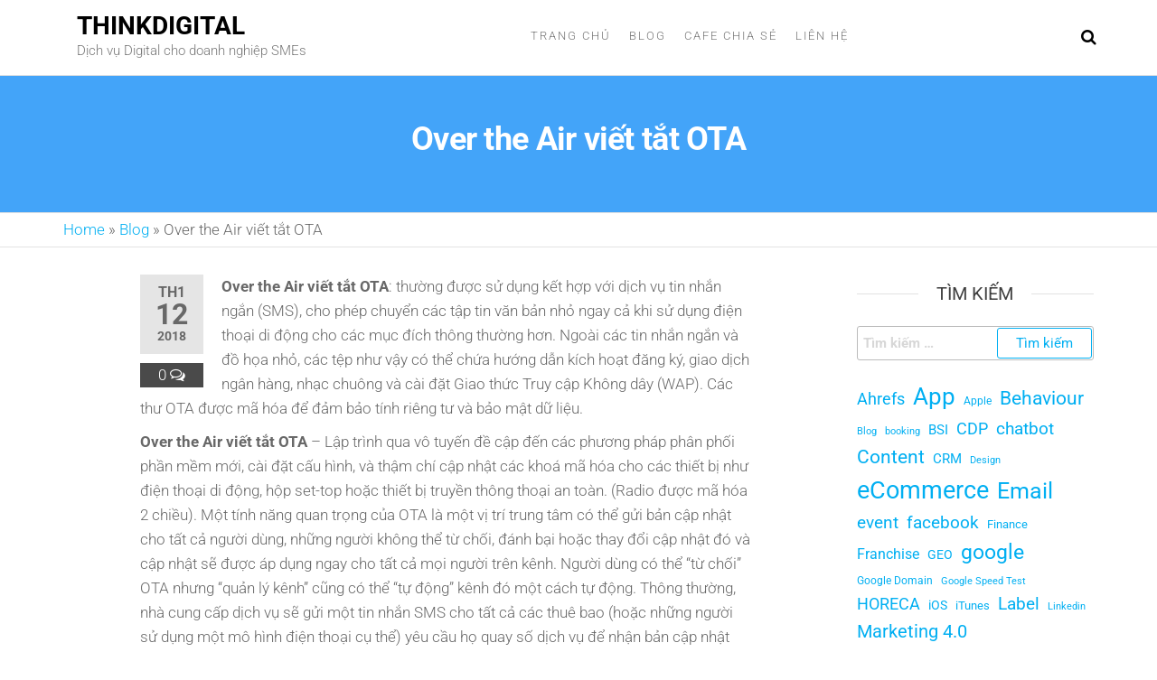

--- FILE ---
content_type: text/html; charset=UTF-8
request_url: https://www.thinkdigital.vn/over-the-air-viet-tat-ota/
body_size: 14947
content:
<!DOCTYPE html>
<html class="no-js" lang="vi">
    <head>
        <meta http-equiv="content-type" content="text/html; charset=UTF-8" />
        <meta http-equiv="X-UA-Compatible" content="IE=edge">
        <meta name="viewport" content="width=device-width, initial-scale=1">
        <script type="text/javascript">
/* <![CDATA[ */
(()=>{var e={};e.g=function(){if("object"==typeof globalThis)return globalThis;try{return this||new Function("return this")()}catch(e){if("object"==typeof window)return window}}(),function({ampUrl:n,isCustomizePreview:t,isAmpDevMode:r,noampQueryVarName:o,noampQueryVarValue:s,disabledStorageKey:i,mobileUserAgents:a,regexRegex:c}){if("undefined"==typeof sessionStorage)return;const d=new RegExp(c);if(!a.some((e=>{const n=e.match(d);return!(!n||!new RegExp(n[1],n[2]).test(navigator.userAgent))||navigator.userAgent.includes(e)})))return;e.g.addEventListener("DOMContentLoaded",(()=>{const e=document.getElementById("amp-mobile-version-switcher");if(!e)return;e.hidden=!1;const n=e.querySelector("a[href]");n&&n.addEventListener("click",(()=>{sessionStorage.removeItem(i)}))}));const g=r&&["paired-browsing-non-amp","paired-browsing-amp"].includes(window.name);if(sessionStorage.getItem(i)||t||g)return;const u=new URL(location.href),m=new URL(n);m.hash=u.hash,u.searchParams.has(o)&&s===u.searchParams.get(o)?sessionStorage.setItem(i,"1"):m.href!==u.href&&(window.stop(),location.replace(m.href))}({"ampUrl":"https:\/\/www.thinkdigital.vn\/over-the-air-viet-tat-ota\/?amp=1","noampQueryVarName":"noamp","noampQueryVarValue":"mobile","disabledStorageKey":"amp_mobile_redirect_disabled","mobileUserAgents":["Mobile","Android","Silk\/","Kindle","BlackBerry","Opera Mini","Opera Mobi"],"regexRegex":"^\\\/((?:.|\\n)+)\\\/([i]*)$","isCustomizePreview":false,"isAmpDevMode":false})})();
/* ]]> */
</script>
<meta name='robots' content='index, follow, max-image-preview:large, max-snippet:-1, max-video-preview:-1' />

	<!-- This site is optimized with the Yoast SEO plugin v26.6 - https://yoast.com/wordpress/plugins/seo/ -->
	<title>Over the Air viết tắt OTA</title>
	<meta name="description" content="Over the Air viết tắt OTA: thường được sử dụng kết hợp với dịch vụ tin nhắn ngắn (SMS), cho phép chuyển các tập tin văn bản nhỏ ngay cả khi sử dụng điện thoại di động cho các mục đích thông thường hơn. Các thư OTA được mã hóa để đảm bảo tính riêng tư và bảo mật dữ liệu." />
	<link rel="canonical" href="https://www.thinkdigital.vn/over-the-air-viet-tat-ota/" />
	<meta property="og:locale" content="vi_VN" />
	<meta property="og:type" content="article" />
	<meta property="og:title" content="Over the Air viết tắt OTA" />
	<meta property="og:description" content="Over the Air viết tắt OTA: thường được sử dụng kết hợp với dịch vụ tin nhắn ngắn (SMS), cho phép chuyển các tập tin văn bản nhỏ ngay cả khi sử dụng điện thoại di động cho các mục đích thông thường hơn. Các thư OTA được mã hóa để đảm bảo tính riêng tư và bảo mật dữ liệu." />
	<meta property="og:url" content="https://www.thinkdigital.vn/over-the-air-viet-tat-ota/" />
	<meta property="og:site_name" content="ThinkDigital" />
	<meta property="article:publisher" content="https://www.facebook.com/thinkdigitalvn" />
	<meta property="article:published_time" content="2018-01-12T16:22:09+00:00" />
	<meta property="og:image" content="https://www.thinkdigital.vn/wp-content/uploads/2024/03/d1a2d5527847ab19f2562-scaled.jpg" />
	<meta property="og:image:width" content="2560" />
	<meta property="og:image:height" content="2560" />
	<meta property="og:image:type" content="image/jpeg" />
	<meta name="author" content="admin" />
	<meta name="twitter:card" content="summary_large_image" />
	<meta name="twitter:creator" content="@thinkdigitalvn" />
	<meta name="twitter:site" content="@thinkdigitalvn" />
	<meta name="twitter:label1" content="Được viết bởi" />
	<meta name="twitter:data1" content="admin" />
	<meta name="twitter:label2" content="Ước tính thời gian đọc" />
	<meta name="twitter:data2" content="2 phút" />
	<script type="application/ld+json" class="yoast-schema-graph">{"@context":"https://schema.org","@graph":[{"@type":"Article","@id":"https://www.thinkdigital.vn/over-the-air-viet-tat-ota/#article","isPartOf":{"@id":"https://www.thinkdigital.vn/over-the-air-viet-tat-ota/"},"author":{"name":"admin","@id":"https://www.thinkdigital.vn/#/schema/person/016c3c2491662921c8a714da5454c3b4"},"headline":"Over the Air viết tắt OTA","datePublished":"2018-01-12T16:22:09+00:00","mainEntityOfPage":{"@id":"https://www.thinkdigital.vn/over-the-air-viet-tat-ota/"},"wordCount":437,"commentCount":0,"publisher":{"@id":"https://www.thinkdigital.vn/#organization"},"image":{"@id":"https://www.thinkdigital.vn/over-the-air-viet-tat-ota/#primaryimage"},"thumbnailUrl":"","keywords":["App","Software"],"articleSection":["Marketing technology/Technical"],"inLanguage":"vi","potentialAction":[{"@type":"CommentAction","name":"Comment","target":["https://www.thinkdigital.vn/over-the-air-viet-tat-ota/#respond"]}]},{"@type":"WebPage","@id":"https://www.thinkdigital.vn/over-the-air-viet-tat-ota/","url":"https://www.thinkdigital.vn/over-the-air-viet-tat-ota/","name":"Over the Air viết tắt OTA","isPartOf":{"@id":"https://www.thinkdigital.vn/#website"},"primaryImageOfPage":{"@id":"https://www.thinkdigital.vn/over-the-air-viet-tat-ota/#primaryimage"},"image":{"@id":"https://www.thinkdigital.vn/over-the-air-viet-tat-ota/#primaryimage"},"thumbnailUrl":"","datePublished":"2018-01-12T16:22:09+00:00","description":"Over the Air viết tắt OTA: thường được sử dụng kết hợp với dịch vụ tin nhắn ngắn (SMS), cho phép chuyển các tập tin văn bản nhỏ ngay cả khi sử dụng điện thoại di động cho các mục đích thông thường hơn. Các thư OTA được mã hóa để đảm bảo tính riêng tư và bảo mật dữ liệu.","breadcrumb":{"@id":"https://www.thinkdigital.vn/over-the-air-viet-tat-ota/#breadcrumb"},"inLanguage":"vi","potentialAction":[{"@type":"ReadAction","target":["https://www.thinkdigital.vn/over-the-air-viet-tat-ota/"]}]},{"@type":"ImageObject","inLanguage":"vi","@id":"https://www.thinkdigital.vn/over-the-air-viet-tat-ota/#primaryimage","url":"","contentUrl":""},{"@type":"BreadcrumbList","@id":"https://www.thinkdigital.vn/over-the-air-viet-tat-ota/#breadcrumb","itemListElement":[{"@type":"ListItem","position":1,"name":"Home","item":"https://www.thinkdigital.vn/"},{"@type":"ListItem","position":2,"name":"Blog","item":"https://www.thinkdigital.vn/blog/"},{"@type":"ListItem","position":3,"name":"Over the Air viết tắt OTA"}]},{"@type":"WebSite","@id":"https://www.thinkdigital.vn/#website","url":"https://www.thinkdigital.vn/","name":"ThinkDigital","description":"Dịch vụ Digital cho doanh nghiệp SMEs","publisher":{"@id":"https://www.thinkdigital.vn/#organization"},"potentialAction":[{"@type":"SearchAction","target":{"@type":"EntryPoint","urlTemplate":"https://www.thinkdigital.vn/?s={search_term_string}"},"query-input":{"@type":"PropertyValueSpecification","valueRequired":true,"valueName":"search_term_string"}}],"inLanguage":"vi"},{"@type":"Organization","@id":"https://www.thinkdigital.vn/#organization","name":"ThinkDigital","url":"https://www.thinkdigital.vn/","logo":{"@type":"ImageObject","inLanguage":"vi","@id":"https://www.thinkdigital.vn/#/schema/logo/image/","url":"https://www.thinkdigital.vn/wp-content/uploads/2024/03/d1a2d5527847ab19f2562-scaled.jpg","contentUrl":"https://www.thinkdigital.vn/wp-content/uploads/2024/03/d1a2d5527847ab19f2562-scaled.jpg","width":2560,"height":2560,"caption":"ThinkDigital"},"image":{"@id":"https://www.thinkdigital.vn/#/schema/logo/image/"},"sameAs":["https://www.facebook.com/thinkdigitalvn","https://x.com/thinkdigitalvn"]},{"@type":"Person","@id":"https://www.thinkdigital.vn/#/schema/person/016c3c2491662921c8a714da5454c3b4","name":"admin","image":{"@type":"ImageObject","inLanguage":"vi","@id":"https://www.thinkdigital.vn/#/schema/person/image/","url":"https://secure.gravatar.com/avatar/ce94de0192196c1203c7229121daa54a6d0f7fbb4f079d5e0b3add169f5f4892?s=96&d=mm&r=g","contentUrl":"https://secure.gravatar.com/avatar/ce94de0192196c1203c7229121daa54a6d0f7fbb4f079d5e0b3add169f5f4892?s=96&d=mm&r=g","caption":"admin"},"sameAs":["https://www.thinkdigital.vn"],"url":"https://www.thinkdigital.vn/author/admin-2/"}]}</script>
	<!-- / Yoast SEO plugin. -->


<link rel="alternate" type="application/rss+xml" title="Dòng thông tin ThinkDigital &raquo;" href="https://www.thinkdigital.vn/feed/" />
<link rel="alternate" type="application/rss+xml" title="ThinkDigital &raquo; Dòng bình luận" href="https://www.thinkdigital.vn/comments/feed/" />
<link rel="alternate" type="application/rss+xml" title="ThinkDigital &raquo; Over the Air viết tắt OTA Dòng bình luận" href="https://www.thinkdigital.vn/over-the-air-viet-tat-ota/feed/" />
<link rel="alternate" title="oNhúng (JSON)" type="application/json+oembed" href="https://www.thinkdigital.vn/wp-json/oembed/1.0/embed?url=https%3A%2F%2Fwww.thinkdigital.vn%2Fover-the-air-viet-tat-ota%2F" />
<link rel="alternate" title="oNhúng (XML)" type="text/xml+oembed" href="https://www.thinkdigital.vn/wp-json/oembed/1.0/embed?url=https%3A%2F%2Fwww.thinkdigital.vn%2Fover-the-air-viet-tat-ota%2F&#038;format=xml" />
<style id='wp-img-auto-sizes-contain-inline-css' type='text/css'>
img:is([sizes=auto i],[sizes^="auto," i]){contain-intrinsic-size:3000px 1500px}
/*# sourceURL=wp-img-auto-sizes-contain-inline-css */
</style>
<style id='wp-emoji-styles-inline-css' type='text/css'>

	img.wp-smiley, img.emoji {
		display: inline !important;
		border: none !important;
		box-shadow: none !important;
		height: 1em !important;
		width: 1em !important;
		margin: 0 0.07em !important;
		vertical-align: -0.1em !important;
		background: none !important;
		padding: 0 !important;
	}
/*# sourceURL=wp-emoji-styles-inline-css */
</style>
<link rel='stylesheet' id='wp-block-library-css' href='https://www.thinkdigital.vn/wp-includes/css/dist/block-library/style.min.css?ver=25a90e02d6dd5c30691aa5817b6252a5' type='text/css' media='all' />
<style id='classic-theme-styles-inline-css' type='text/css'>
/*! This file is auto-generated */
.wp-block-button__link{color:#fff;background-color:#32373c;border-radius:9999px;box-shadow:none;text-decoration:none;padding:calc(.667em + 2px) calc(1.333em + 2px);font-size:1.125em}.wp-block-file__button{background:#32373c;color:#fff;text-decoration:none}
/*# sourceURL=/wp-includes/css/classic-themes.min.css */
</style>
<style id='global-styles-inline-css' type='text/css'>
:root{--wp--preset--aspect-ratio--square: 1;--wp--preset--aspect-ratio--4-3: 4/3;--wp--preset--aspect-ratio--3-4: 3/4;--wp--preset--aspect-ratio--3-2: 3/2;--wp--preset--aspect-ratio--2-3: 2/3;--wp--preset--aspect-ratio--16-9: 16/9;--wp--preset--aspect-ratio--9-16: 9/16;--wp--preset--color--black: #000000;--wp--preset--color--cyan-bluish-gray: #abb8c3;--wp--preset--color--white: #ffffff;--wp--preset--color--pale-pink: #f78da7;--wp--preset--color--vivid-red: #cf2e2e;--wp--preset--color--luminous-vivid-orange: #ff6900;--wp--preset--color--luminous-vivid-amber: #fcb900;--wp--preset--color--light-green-cyan: #7bdcb5;--wp--preset--color--vivid-green-cyan: #00d084;--wp--preset--color--pale-cyan-blue: #8ed1fc;--wp--preset--color--vivid-cyan-blue: #0693e3;--wp--preset--color--vivid-purple: #9b51e0;--wp--preset--gradient--vivid-cyan-blue-to-vivid-purple: linear-gradient(135deg,rgb(6,147,227) 0%,rgb(155,81,224) 100%);--wp--preset--gradient--light-green-cyan-to-vivid-green-cyan: linear-gradient(135deg,rgb(122,220,180) 0%,rgb(0,208,130) 100%);--wp--preset--gradient--luminous-vivid-amber-to-luminous-vivid-orange: linear-gradient(135deg,rgb(252,185,0) 0%,rgb(255,105,0) 100%);--wp--preset--gradient--luminous-vivid-orange-to-vivid-red: linear-gradient(135deg,rgb(255,105,0) 0%,rgb(207,46,46) 100%);--wp--preset--gradient--very-light-gray-to-cyan-bluish-gray: linear-gradient(135deg,rgb(238,238,238) 0%,rgb(169,184,195) 100%);--wp--preset--gradient--cool-to-warm-spectrum: linear-gradient(135deg,rgb(74,234,220) 0%,rgb(151,120,209) 20%,rgb(207,42,186) 40%,rgb(238,44,130) 60%,rgb(251,105,98) 80%,rgb(254,248,76) 100%);--wp--preset--gradient--blush-light-purple: linear-gradient(135deg,rgb(255,206,236) 0%,rgb(152,150,240) 100%);--wp--preset--gradient--blush-bordeaux: linear-gradient(135deg,rgb(254,205,165) 0%,rgb(254,45,45) 50%,rgb(107,0,62) 100%);--wp--preset--gradient--luminous-dusk: linear-gradient(135deg,rgb(255,203,112) 0%,rgb(199,81,192) 50%,rgb(65,88,208) 100%);--wp--preset--gradient--pale-ocean: linear-gradient(135deg,rgb(255,245,203) 0%,rgb(182,227,212) 50%,rgb(51,167,181) 100%);--wp--preset--gradient--electric-grass: linear-gradient(135deg,rgb(202,248,128) 0%,rgb(113,206,126) 100%);--wp--preset--gradient--midnight: linear-gradient(135deg,rgb(2,3,129) 0%,rgb(40,116,252) 100%);--wp--preset--font-size--small: 13px;--wp--preset--font-size--medium: 20px;--wp--preset--font-size--large: 36px;--wp--preset--font-size--x-large: 42px;--wp--preset--spacing--20: 0.44rem;--wp--preset--spacing--30: 0.67rem;--wp--preset--spacing--40: 1rem;--wp--preset--spacing--50: 1.5rem;--wp--preset--spacing--60: 2.25rem;--wp--preset--spacing--70: 3.38rem;--wp--preset--spacing--80: 5.06rem;--wp--preset--shadow--natural: 6px 6px 9px rgba(0, 0, 0, 0.2);--wp--preset--shadow--deep: 12px 12px 50px rgba(0, 0, 0, 0.4);--wp--preset--shadow--sharp: 6px 6px 0px rgba(0, 0, 0, 0.2);--wp--preset--shadow--outlined: 6px 6px 0px -3px rgb(255, 255, 255), 6px 6px rgb(0, 0, 0);--wp--preset--shadow--crisp: 6px 6px 0px rgb(0, 0, 0);}:where(.is-layout-flex){gap: 0.5em;}:where(.is-layout-grid){gap: 0.5em;}body .is-layout-flex{display: flex;}.is-layout-flex{flex-wrap: wrap;align-items: center;}.is-layout-flex > :is(*, div){margin: 0;}body .is-layout-grid{display: grid;}.is-layout-grid > :is(*, div){margin: 0;}:where(.wp-block-columns.is-layout-flex){gap: 2em;}:where(.wp-block-columns.is-layout-grid){gap: 2em;}:where(.wp-block-post-template.is-layout-flex){gap: 1.25em;}:where(.wp-block-post-template.is-layout-grid){gap: 1.25em;}.has-black-color{color: var(--wp--preset--color--black) !important;}.has-cyan-bluish-gray-color{color: var(--wp--preset--color--cyan-bluish-gray) !important;}.has-white-color{color: var(--wp--preset--color--white) !important;}.has-pale-pink-color{color: var(--wp--preset--color--pale-pink) !important;}.has-vivid-red-color{color: var(--wp--preset--color--vivid-red) !important;}.has-luminous-vivid-orange-color{color: var(--wp--preset--color--luminous-vivid-orange) !important;}.has-luminous-vivid-amber-color{color: var(--wp--preset--color--luminous-vivid-amber) !important;}.has-light-green-cyan-color{color: var(--wp--preset--color--light-green-cyan) !important;}.has-vivid-green-cyan-color{color: var(--wp--preset--color--vivid-green-cyan) !important;}.has-pale-cyan-blue-color{color: var(--wp--preset--color--pale-cyan-blue) !important;}.has-vivid-cyan-blue-color{color: var(--wp--preset--color--vivid-cyan-blue) !important;}.has-vivid-purple-color{color: var(--wp--preset--color--vivid-purple) !important;}.has-black-background-color{background-color: var(--wp--preset--color--black) !important;}.has-cyan-bluish-gray-background-color{background-color: var(--wp--preset--color--cyan-bluish-gray) !important;}.has-white-background-color{background-color: var(--wp--preset--color--white) !important;}.has-pale-pink-background-color{background-color: var(--wp--preset--color--pale-pink) !important;}.has-vivid-red-background-color{background-color: var(--wp--preset--color--vivid-red) !important;}.has-luminous-vivid-orange-background-color{background-color: var(--wp--preset--color--luminous-vivid-orange) !important;}.has-luminous-vivid-amber-background-color{background-color: var(--wp--preset--color--luminous-vivid-amber) !important;}.has-light-green-cyan-background-color{background-color: var(--wp--preset--color--light-green-cyan) !important;}.has-vivid-green-cyan-background-color{background-color: var(--wp--preset--color--vivid-green-cyan) !important;}.has-pale-cyan-blue-background-color{background-color: var(--wp--preset--color--pale-cyan-blue) !important;}.has-vivid-cyan-blue-background-color{background-color: var(--wp--preset--color--vivid-cyan-blue) !important;}.has-vivid-purple-background-color{background-color: var(--wp--preset--color--vivid-purple) !important;}.has-black-border-color{border-color: var(--wp--preset--color--black) !important;}.has-cyan-bluish-gray-border-color{border-color: var(--wp--preset--color--cyan-bluish-gray) !important;}.has-white-border-color{border-color: var(--wp--preset--color--white) !important;}.has-pale-pink-border-color{border-color: var(--wp--preset--color--pale-pink) !important;}.has-vivid-red-border-color{border-color: var(--wp--preset--color--vivid-red) !important;}.has-luminous-vivid-orange-border-color{border-color: var(--wp--preset--color--luminous-vivid-orange) !important;}.has-luminous-vivid-amber-border-color{border-color: var(--wp--preset--color--luminous-vivid-amber) !important;}.has-light-green-cyan-border-color{border-color: var(--wp--preset--color--light-green-cyan) !important;}.has-vivid-green-cyan-border-color{border-color: var(--wp--preset--color--vivid-green-cyan) !important;}.has-pale-cyan-blue-border-color{border-color: var(--wp--preset--color--pale-cyan-blue) !important;}.has-vivid-cyan-blue-border-color{border-color: var(--wp--preset--color--vivid-cyan-blue) !important;}.has-vivid-purple-border-color{border-color: var(--wp--preset--color--vivid-purple) !important;}.has-vivid-cyan-blue-to-vivid-purple-gradient-background{background: var(--wp--preset--gradient--vivid-cyan-blue-to-vivid-purple) !important;}.has-light-green-cyan-to-vivid-green-cyan-gradient-background{background: var(--wp--preset--gradient--light-green-cyan-to-vivid-green-cyan) !important;}.has-luminous-vivid-amber-to-luminous-vivid-orange-gradient-background{background: var(--wp--preset--gradient--luminous-vivid-amber-to-luminous-vivid-orange) !important;}.has-luminous-vivid-orange-to-vivid-red-gradient-background{background: var(--wp--preset--gradient--luminous-vivid-orange-to-vivid-red) !important;}.has-very-light-gray-to-cyan-bluish-gray-gradient-background{background: var(--wp--preset--gradient--very-light-gray-to-cyan-bluish-gray) !important;}.has-cool-to-warm-spectrum-gradient-background{background: var(--wp--preset--gradient--cool-to-warm-spectrum) !important;}.has-blush-light-purple-gradient-background{background: var(--wp--preset--gradient--blush-light-purple) !important;}.has-blush-bordeaux-gradient-background{background: var(--wp--preset--gradient--blush-bordeaux) !important;}.has-luminous-dusk-gradient-background{background: var(--wp--preset--gradient--luminous-dusk) !important;}.has-pale-ocean-gradient-background{background: var(--wp--preset--gradient--pale-ocean) !important;}.has-electric-grass-gradient-background{background: var(--wp--preset--gradient--electric-grass) !important;}.has-midnight-gradient-background{background: var(--wp--preset--gradient--midnight) !important;}.has-small-font-size{font-size: var(--wp--preset--font-size--small) !important;}.has-medium-font-size{font-size: var(--wp--preset--font-size--medium) !important;}.has-large-font-size{font-size: var(--wp--preset--font-size--large) !important;}.has-x-large-font-size{font-size: var(--wp--preset--font-size--x-large) !important;}
:where(.wp-block-post-template.is-layout-flex){gap: 1.25em;}:where(.wp-block-post-template.is-layout-grid){gap: 1.25em;}
:where(.wp-block-term-template.is-layout-flex){gap: 1.25em;}:where(.wp-block-term-template.is-layout-grid){gap: 1.25em;}
:where(.wp-block-columns.is-layout-flex){gap: 2em;}:where(.wp-block-columns.is-layout-grid){gap: 2em;}
:root :where(.wp-block-pullquote){font-size: 1.5em;line-height: 1.6;}
/*# sourceURL=global-styles-inline-css */
</style>
<link rel='stylesheet' id='futurio-extra-css' href='https://www.thinkdigital.vn/wp-content/plugins/futurio-extra/assets/css/style.css?ver=2.0.19' type='text/css' media='all' />
<link rel='stylesheet' id='elementor-frontend-css' href='https://www.thinkdigital.vn/wp-content/plugins/elementor/assets/css/frontend.min.css?ver=3.34.0' type='text/css' media='all' />
<link rel='stylesheet' id='elementor-post-272-css' href='https://www.thinkdigital.vn/wp-content/uploads/elementor/css/post-272.css?ver=1766725039' type='text/css' media='all' />
<link rel='stylesheet' id='bootstrap-css' href='https://www.thinkdigital.vn/wp-content/themes/futurio/css/bootstrap.css?ver=3.3.7' type='text/css' media='all' />
<link rel='stylesheet' id='futurio-stylesheet-css' href='https://www.thinkdigital.vn/wp-content/themes/futurio/style.css?ver=1.5.4' type='text/css' media='all' />
<link rel='stylesheet' id='font-awesome-css' href='https://www.thinkdigital.vn/wp-content/plugins/elementor/assets/lib/font-awesome/css/font-awesome.min.css?ver=4.7.0' type='text/css' media='all' />
<link rel='stylesheet' id='kirki-styles-css' href='https://www.thinkdigital.vn?action=kirki-styles&#038;ver=4.0' type='text/css' media='all' />
<link rel='stylesheet' id='elementor-gf-local-roboto-css' href='https://www.thinkdigital.vn/wp-content/uploads/elementor/google-fonts/css/roboto.css?ver=1746761792' type='text/css' media='all' />
<link rel='stylesheet' id='elementor-gf-local-robotoslab-css' href='https://www.thinkdigital.vn/wp-content/uploads/elementor/google-fonts/css/robotoslab.css?ver=1746761799' type='text/css' media='all' />
<script type="text/javascript" src="https://www.thinkdigital.vn/wp-includes/js/jquery/jquery.min.js?ver=3.7.1" id="jquery-core-js"></script>
<script type="text/javascript" src="https://www.thinkdigital.vn/wp-includes/js/jquery/jquery-migrate.min.js?ver=3.4.1" id="jquery-migrate-js"></script>
<link rel="https://api.w.org/" href="https://www.thinkdigital.vn/wp-json/" /><link rel="alternate" title="JSON" type="application/json" href="https://www.thinkdigital.vn/wp-json/wp/v2/posts/7685" /><link rel="EditURI" type="application/rsd+xml" title="RSD" href="https://www.thinkdigital.vn/xmlrpc.php?rsd" />
<link rel="alternate" type="text/html" media="only screen and (max-width: 640px)" href="https://www.thinkdigital.vn/over-the-air-viet-tat-ota/?amp=1"><link rel="pingback" href="https://www.thinkdigital.vn/xmlrpc.php">
	<script>document.documentElement.className = document.documentElement.className.replace( 'no-js', 'js' );</script>
	<meta name="generator" content="Elementor 3.34.0; features: e_font_icon_svg, additional_custom_breakpoints; settings: css_print_method-external, google_font-enabled, font_display-auto">
			<style>
				.e-con.e-parent:nth-of-type(n+4):not(.e-lazyloaded):not(.e-no-lazyload),
				.e-con.e-parent:nth-of-type(n+4):not(.e-lazyloaded):not(.e-no-lazyload) * {
					background-image: none !important;
				}
				@media screen and (max-height: 1024px) {
					.e-con.e-parent:nth-of-type(n+3):not(.e-lazyloaded):not(.e-no-lazyload),
					.e-con.e-parent:nth-of-type(n+3):not(.e-lazyloaded):not(.e-no-lazyload) * {
						background-image: none !important;
					}
				}
				@media screen and (max-height: 640px) {
					.e-con.e-parent:nth-of-type(n+2):not(.e-lazyloaded):not(.e-no-lazyload),
					.e-con.e-parent:nth-of-type(n+2):not(.e-lazyloaded):not(.e-no-lazyload) * {
						background-image: none !important;
					}
				}
			</style>
			<!-- Call Now Button 1.5.5 (https://callnowbutton.com) [renderer:noop]-->
<link rel="amphtml" href="https://www.thinkdigital.vn/over-the-air-viet-tat-ota/?amp=1"><style>#amp-mobile-version-switcher{left:0;position:absolute;width:100%;z-index:100}#amp-mobile-version-switcher>a{background-color:#444;border:0;color:#eaeaea;display:block;font-family:-apple-system,BlinkMacSystemFont,Segoe UI,Roboto,Oxygen-Sans,Ubuntu,Cantarell,Helvetica Neue,sans-serif;font-size:16px;font-weight:600;padding:15px 0;text-align:center;-webkit-text-decoration:none;text-decoration:none}#amp-mobile-version-switcher>a:active,#amp-mobile-version-switcher>a:focus,#amp-mobile-version-switcher>a:hover{-webkit-text-decoration:underline;text-decoration:underline}</style><link rel="icon" href="https://www.thinkdigital.vn/wp-content/uploads/2022/08/cropped-1629051334830-32x32.jpg" sizes="32x32" />
<link rel="icon" href="https://www.thinkdigital.vn/wp-content/uploads/2022/08/cropped-1629051334830-192x192.jpg" sizes="192x192" />
<link rel="apple-touch-icon" href="https://www.thinkdigital.vn/wp-content/uploads/2022/08/cropped-1629051334830-180x180.jpg" />
<meta name="msapplication-TileImage" content="https://www.thinkdigital.vn/wp-content/uploads/2022/08/cropped-1629051334830-270x270.jpg" />
    </head>
    <body data-rsssl=1 id="blog" class="wp-singular post-template-default single single-post postid-7685 single-format-standard wp-theme-futurio eio-default elementor-default elementor-kit-272">
        <a class="skip-link screen-reader-text" href="#site-content">Chuyển đến nội dung</a>                <div class="page-wrap">
 
<div class="main-menu">
    <nav id="site-navigation" class="navbar navbar-default nav-pos-center">     
        <div class="container">   
            <div class="navbar-header">
                                    <div class="site-heading navbar-brand heading-menu" >
                        <div class="site-branding-logo">
                                                    </div>
                        <div class="site-branding-text">
                                                            <p class="site-title"><a href="https://www.thinkdigital.vn/" rel="home">ThinkDigital</a></p>
                            
                                                            <p class="site-description">
                                    Dịch vụ Digital cho doanh nghiệp SMEs                                </p>
                                                    </div><!-- .site-branding-text -->
                    </div>
                	
            </div>
                                        <div class="nav navbar-nav navbar-right icons-menu-right">
                    	
                                <div class="top-search-icon">
                                    <i class="fa fa-search"></i>
                                                                            <div class="top-search-box">
                                            <form role="search" method="get" class="search-form" action="https://www.thinkdigital.vn/">
				<label>
					<span class="screen-reader-text">Tìm kiếm cho:</span>
					<input type="search" class="search-field" placeholder="Tìm kiếm &hellip;" value="" name="s" />
				</label>
				<input type="submit" class="search-submit" value="Tìm kiếm" />
			</form>                                        </div>
                                                                    </div>
                                                </div>
                                        <a href="#" id="main-menu-panel" class="open-panel" data-panel="main-menu-panel">
                    <span></span>
                    <span></span>
                    <span></span>
                    <div class="brand-absolute visible-xs">Menu</div>
                </a>
            
            <div class="menu-container"><ul id="menu-main-menu" class="nav navbar-nav navbar-center"><li itemscope="itemscope" itemtype="https://www.schema.org/SiteNavigationElement" id="menu-item-259" class="menu-item menu-item-type-post_type menu-item-object-page menu-item-home menu-item-259 nav-item"><a title="Trang chủ" href="https://www.thinkdigital.vn/" class="nav-link">Trang chủ</a></li>
<li itemscope="itemscope" itemtype="https://www.schema.org/SiteNavigationElement" id="menu-item-264" class="menu-item menu-item-type-post_type menu-item-object-page current_page_parent menu-item-264 nav-item"><a title="Blog" href="https://www.thinkdigital.vn/blog/" class="nav-link">Blog</a></li>
<li itemscope="itemscope" itemtype="https://www.schema.org/SiteNavigationElement" id="menu-item-11827" class="menu-item menu-item-type-custom menu-item-object-custom menu-item-11827 nav-item"><a title="Cafe Chia Sẻ" href="https://www.cafechiase.vn/" class="nav-link">Cafe Chia Sẻ</a></li>
<li itemscope="itemscope" itemtype="https://www.schema.org/SiteNavigationElement" id="menu-item-263" class="menu-item menu-item-type-post_type menu-item-object-page menu-item-263 nav-item"><a title="Liên hệ" href="https://www.thinkdigital.vn/lien-he/" class="nav-link">Liên hệ</a></li>
</ul></div>
                    </div>
    </nav> 
</div>
            <div id="site-content"></div>
            	
			<div class="full-head-img container-fluid">
																<h1 class="single-title container text-center">
					Over the Air viết tắt OTA				</h1>
																	</div>
			<div class="container-fluid head-bread" role="main"><div id="breadcrumbs" class="container text-left"><span><span><a href="https://www.thinkdigital.vn/">Home</a></span> » <span><a href="https://www.thinkdigital.vn/blog/">Blog</a></span> » <span class="breadcrumb_last" aria-current="page">Over the Air viết tắt OTA</span></span></div></div>	<div class="container main-container" role="main">
		<div class="page-area">
			<!-- start content container -->
<div class="row">      
    <article class="col-md-9 ">
                                 
                <div class="post-7685 post type-post status-publish format-standard has-post-thumbnail hentry category-marketing-technology-technical tag-app tag-software">
                                                                                            			<div class="news-thumb ">
							</div><!-- .news-thumb -->
			                                                                <div class="futurio-content single-content">
                        <div class="single-entry-summary">
                                                                                        <div class="content-date-comments">
                                    			<div class="date-meta">
				<span class="posted-date-month">	
					Th1				</span>
				<span class="posted-date-day">
					12				</span>
				<span class="posted-date-year">	
					2018				</span>
			</div>
							<div class="comments-meta coments-commented">
				<a href="https://www.thinkdigital.vn/over-the-air-viet-tat-ota/#comments" rel="nofollow" title="Bình luậnOver the Air viết tắt OTA">
					0				</a>
				<i class="fa fa-comments-o"></i>
			</div>
				                                </div>
                                                        <p><strong>Over the Air viết tắt OTA</strong>: thường được sử dụng kết hợp với dịch vụ tin nhắn ngắn (SMS), cho phép chuyển các tập tin văn bản nhỏ ngay cả khi sử dụng điện thoại di động cho các mục đích thông thường hơn. Ngoài các tin nhắn ngắn và đồ họa nhỏ, các tệp như vậy có thể chứa hướng dẫn kích hoạt đăng ký, giao dịch ngân hàng, nhạc chuông và cài đặt Giao thức Truy cập Không dây (WAP). Các thư OTA được mã hóa để đảm bảo tính riêng tư và bảo mật dữ liệu.</p>
<p><strong>Over the Air viết tắt OTA</strong> &#8211; Lập trình qua vô tuyến đề cập đến các phương pháp phân phối phần mềm mới, cài đặt cấu hình, và thậm chí cập nhật các khoá mã hóa cho các thiết bị như điện thoại di động, hộp set-top hoặc thiết bị truyền thông thoại an toàn. (Radio được mã hóa 2 chiều). Một tính năng quan trọng của OTA là một vị trí trung tâm có thể gửi bản cập nhật cho tất cả người dùng, những người không thể từ chối, đánh bại hoặc thay đổi cập nhật đó và cập nhật sẽ được áp dụng ngay cho tất cả mọi người trên kênh. Người dùng có thể &#8220;từ chối&#8221; OTA nhưng &#8220;quản lý kênh&#8221; cũng có thể &#8220;tự động&#8221; kênh đó một cách tự động. Thông thường, nhà cung cấp dịch vụ sẽ gửi một tin nhắn SMS cho tất cả các thuê bao (hoặc những người sử dụng một mô hình điện thoại cụ thể) yêu cầu họ quay số dịch vụ để nhận bản cập nhật phần mềm.</p>
                             
                        </div><!-- .single-entry-summary -->
                        <div class="entry-footer"><div class="cat-links"><span class="space-right">Đăng trong</span><a href="https://www.thinkdigital.vn/category/marketing-technology-technical/">Marketing technology/Technical</a></div><div class="tags-links"><span class="space-right">Thẻ</span><a href="https://www.thinkdigital.vn/tag/app/">App</a> <a href="https://www.thinkdigital.vn/tag/software/">Software</a></div></div>
	<nav class="navigation post-navigation" aria-label="Bài viết">
		<h2 class="screen-reader-text">Điều hướng bài viết</h2>
		<div class="nav-links"><div class="nav-previous"><a href="https://www.thinkdigital.vn/viral-video/" rel="prev"><span class="screen-reader-text">Bài trước</span><span aria-hidden="true" class="nav-subtitle">Trước</span> <span class="nav-title"><span class="nav-title-icon-wrapper"><i class="fa fa-angle-double-left" aria-hidden="true"></i></span>Viral Video</span></a></div><div class="nav-next"><a href="https://www.thinkdigital.vn/billing-system-payment-viet-tat-bsp/" rel="next"><span class="screen-reader-text">Bài tiếp theo</span><span aria-hidden="true" class="nav-subtitle">Tiếp</span> <span class="nav-title">Billing System Payment viết tắt BSP<span class="nav-title-icon-wrapper"><i class="fa fa-angle-double-right" aria-hidden="true"></i></span></span></a></div></div>
	</nav>                            <div class="single-footer">
                                    <div id="comments" class="comments-template">
            	<div id="respond" class="comment-respond">
		<h3 id="reply-title" class="comment-reply-title">Để lại một bình luận <small><a rel="nofollow" id="cancel-comment-reply-link" href="/over-the-air-viet-tat-ota/#respond" style="display:none;">Hủy</a></small></h3><form action="https://www.thinkdigital.vn/wp-comments-post.php" method="post" id="commentform" class="comment-form"><p class="comment-notes"><span id="email-notes">Email của bạn sẽ không được hiển thị công khai.</span> <span class="required-field-message">Các trường bắt buộc được đánh dấu <span class="required">*</span></span></p><p class="comment-form-comment"><label for="comment">Bình luận <span class="required">*</span></label> <textarea id="comment" name="comment" cols="45" rows="8" maxlength="65525" required="required"></textarea></p><p class="comment-form-author"><label for="author">Tên <span class="required">*</span></label> <input id="author" name="author" type="text" value="" size="30" maxlength="245" autocomplete="name" required="required" /></p>
<p class="comment-form-email"><label for="email">Email <span class="required">*</span></label> <input id="email" name="email" type="text" value="" size="30" maxlength="100" aria-describedby="email-notes" autocomplete="email" required="required" /></p>
<p class="comment-form-url"><label for="url">Trang web</label> <input id="url" name="url" type="text" value="" size="30" maxlength="200" autocomplete="url" /></p>
<p class="comment-form-cookies-consent"><input id="wp-comment-cookies-consent" name="wp-comment-cookies-consent" type="checkbox" value="yes" /> <label for="wp-comment-cookies-consent">Lưu tên của tôi, email, và trang web trong trình duyệt này cho lần bình luận kế tiếp của tôi.</label></p>
<p class="form-submit"><input name="submit" type="submit" id="submit" class="submit" value="Gửi bình luận" /> <input type='hidden' name='comment_post_ID' value='7685' id='comment_post_ID' />
<input type='hidden' name='comment_parent' id='comment_parent' value='0' />
</p><p style="display: none;"><input type="hidden" id="akismet_comment_nonce" name="akismet_comment_nonce" value="fb24c80d8f" /></p><p style="display: none !important;" class="akismet-fields-container" data-prefix="ak_"><label>&#916;<textarea name="ak_hp_textarea" cols="45" rows="8" maxlength="100"></textarea></label><input type="hidden" id="ak_js_1" name="ak_js" value="32"/><script>document.getElementById( "ak_js_1" ).setAttribute( "value", ( new Date() ).getTime() );</script></p></form>	</div><!-- #respond -->
	    </div>
     
                            </div>
                                            </div>
                </div>        
                    
            
    </article> 
        <aside id="sidebar" class="col-md-3 ">
        <div id="search-1" class="widget widget_search"><div class="widget-title"><h3>Tìm kiếm</h3></div><form role="search" method="get" class="search-form" action="https://www.thinkdigital.vn/">
				<label>
					<span class="screen-reader-text">Tìm kiếm cho:</span>
					<input type="search" class="search-field" placeholder="Tìm kiếm &hellip;" value="" name="s" />
				</label>
				<input type="submit" class="search-submit" value="Tìm kiếm" />
			</form></div><div id="block-3" class="widget widget_block">
<div class="wp-block-group"><div class="wp-block-group__inner-container is-layout-flow wp-block-group-is-layout-flow"><p class="wp-block-tag-cloud"><a href="https://www.thinkdigital.vn/tag/ahrefs/" class="tag-cloud-link tag-link-70 tag-link-position-1" style="font-size: 13.478260869565pt;" aria-label="Ahrefs (12 mục)">Ahrefs</a>
<a href="https://www.thinkdigital.vn/tag/app/" class="tag-cloud-link tag-link-24 tag-link-position-2" style="font-size: 19.632850241546pt;" aria-label="App (103 mục)">App</a>
<a href="https://www.thinkdigital.vn/tag/apple/" class="tag-cloud-link tag-link-68 tag-link-position-3" style="font-size: 9.2173913043478pt;" aria-label="Apple (2 mục)">Apple</a>
<a href="https://www.thinkdigital.vn/tag/behaviour/" class="tag-cloud-link tag-link-48 tag-link-position-4" style="font-size: 15.980676328502pt;" aria-label="Behaviour (29 mục)">Behaviour</a>
<a href="https://www.thinkdigital.vn/tag/blog/" class="tag-cloud-link tag-link-84 tag-link-position-5" style="font-size: 8pt;" aria-label="Blog (1 mục)">Blog</a>
<a href="https://www.thinkdigital.vn/tag/booking/" class="tag-cloud-link tag-link-89 tag-link-position-6" style="font-size: 8pt;" aria-label="booking (1 mục)">booking</a>
<a href="https://www.thinkdigital.vn/tag/bsi/" class="tag-cloud-link tag-link-56 tag-link-position-7" style="font-size: 11.246376811594pt;" aria-label="BSI (5 mục)">BSI</a>
<a href="https://www.thinkdigital.vn/tag/cdp/" class="tag-cloud-link tag-link-17 tag-link-position-8" style="font-size: 13.478260869565pt;" aria-label="CDP (12 mục)">CDP</a>
<a href="https://www.thinkdigital.vn/tag/chatbot/" class="tag-cloud-link tag-link-35 tag-link-position-9" style="font-size: 14.492753623188pt;" aria-label="chatbot (17 mục)">chatbot</a>
<a href="https://www.thinkdigital.vn/tag/content/" class="tag-cloud-link tag-link-66 tag-link-position-10" style="font-size: 15.43961352657pt;" aria-label="Content (24 mục)">Content</a>
<a href="https://www.thinkdigital.vn/tag/crm/" class="tag-cloud-link tag-link-27 tag-link-position-11" style="font-size: 11.246376811594pt;" aria-label="CRM (5 mục)">CRM</a>
<a href="https://www.thinkdigital.vn/tag/design/" class="tag-cloud-link tag-link-85 tag-link-position-12" style="font-size: 8pt;" aria-label="Design (1 mục)">Design</a>
<a href="https://www.thinkdigital.vn/tag/ecommerce/" class="tag-cloud-link tag-link-34 tag-link-position-13" style="font-size: 20.512077294686pt;" aria-label="eCommerce (141 mục)">eCommerce</a>
<a href="https://www.thinkdigital.vn/tag/email/" class="tag-cloud-link tag-link-60 tag-link-position-14" style="font-size: 18.95652173913pt;" aria-label="Email (83 mục)">Email</a>
<a href="https://www.thinkdigital.vn/tag/event/" class="tag-cloud-link tag-link-52 tag-link-position-15" style="font-size: 13.951690821256pt;" aria-label="event (14 mục)">event</a>
<a href="https://www.thinkdigital.vn/tag/facebook/" class="tag-cloud-link tag-link-53 tag-link-position-16" style="font-size: 13.951690821256pt;" aria-label="facebook (14 mục)">facebook</a>
<a href="https://www.thinkdigital.vn/tag/finance/" class="tag-cloud-link tag-link-29 tag-link-position-17" style="font-size: 10.028985507246pt;" aria-label="Finance (3 mục)">Finance</a>
<a href="https://www.thinkdigital.vn/tag/franchise/" class="tag-cloud-link tag-link-88 tag-link-position-18" style="font-size: 12.057971014493pt;" aria-label="Franchise (7 mục)">Franchise</a>
<a href="https://www.thinkdigital.vn/tag/geo/" class="tag-cloud-link tag-link-45 tag-link-position-19" style="font-size: 10.705314009662pt;" aria-label="GEO (4 mục)">GEO</a>
<a href="https://www.thinkdigital.vn/tag/google/" class="tag-cloud-link tag-link-33 tag-link-position-20" style="font-size: 17.265700483092pt;" aria-label="google (46 mục)">google</a>
<a href="https://www.thinkdigital.vn/tag/google-domain/" class="tag-cloud-link tag-link-75 tag-link-position-21" style="font-size: 9.2173913043478pt;" aria-label="Google Domain (2 mục)">Google Domain</a>
<a href="https://www.thinkdigital.vn/tag/google-speed-test/" class="tag-cloud-link tag-link-83 tag-link-position-22" style="font-size: 8pt;" aria-label="Google Speed Test (1 mục)">Google Speed Test</a>
<a href="https://www.thinkdigital.vn/tag/horeca/" class="tag-cloud-link tag-link-44 tag-link-position-23" style="font-size: 13.748792270531pt;" aria-label="HORECA (13 mục)">HORECA</a>
<a href="https://www.thinkdigital.vn/tag/ios/" class="tag-cloud-link tag-link-69 tag-link-position-24" style="font-size: 10.705314009662pt;" aria-label="iOS (4 mục)">iOS</a>
<a href="https://www.thinkdigital.vn/tag/itunes/" class="tag-cloud-link tag-link-90 tag-link-position-25" style="font-size: 10.028985507246pt;" aria-label="iTunes (3 mục)">iTunes</a>
<a href="https://www.thinkdigital.vn/tag/label/" class="tag-cloud-link tag-link-55 tag-link-position-26" style="font-size: 14.086956521739pt;" aria-label="Label (15 mục)">Label</a>
<a href="https://www.thinkdigital.vn/tag/linkedin/" class="tag-cloud-link tag-link-87 tag-link-position-27" style="font-size: 8pt;" aria-label="Linkedin (1 mục)">Linkedin</a>
<a href="https://www.thinkdigital.vn/tag/marketing-4-0/" class="tag-cloud-link tag-link-64 tag-link-position-28" style="font-size: 14.628019323671pt;" aria-label="Marketing 4.0 (18 mục)">Marketing 4.0</a>
<a href="https://www.thinkdigital.vn/tag/marketing-automation/" class="tag-cloud-link tag-link-77 tag-link-position-29" style="font-size: 11.246376811594pt;" aria-label="Marketing Automation (5 mục)">Marketing Automation</a>
<a href="https://www.thinkdigital.vn/tag/messenger/" class="tag-cloud-link tag-link-36 tag-link-position-30" style="font-size: 14.086956521739pt;" aria-label="Messenger (15 mục)">Messenger</a>
<a href="https://www.thinkdigital.vn/tag/ooh/" class="tag-cloud-link tag-link-47 tag-link-position-31" style="font-size: 16.251207729469pt;" aria-label="OOH (32 mục)">OOH</a>
<a href="https://www.thinkdigital.vn/tag/pinterest/" class="tag-cloud-link tag-link-86 tag-link-position-32" style="font-size: 8pt;" aria-label="Pinterest (1 mục)">Pinterest</a>
<a href="https://www.thinkdigital.vn/tag/platform/" class="tag-cloud-link tag-link-19 tag-link-position-33" style="font-size: 9.2173913043478pt;" aria-label="Platform (2 mục)">Platform</a>
<a href="https://www.thinkdigital.vn/tag/ppc/" class="tag-cloud-link tag-link-57 tag-link-position-34" style="font-size: 16.183574879227pt;" aria-label="PPC (31 mục)">PPC</a>
<a href="https://www.thinkdigital.vn/tag/sem/" class="tag-cloud-link tag-link-71 tag-link-position-35" style="font-size: 10.028985507246pt;" aria-label="SEM (3 mục)">SEM</a>
<a href="https://www.thinkdigital.vn/tag/seo/" class="tag-cloud-link tag-link-39 tag-link-position-36" style="font-size: 21.594202898551pt;" aria-label="SEO (201 mục)">SEO</a>
<a href="https://www.thinkdigital.vn/tag/social/" class="tag-cloud-link tag-link-50 tag-link-position-37" style="font-size: 15.980676328502pt;" aria-label="Social (29 mục)">Social</a>
<a href="https://www.thinkdigital.vn/tag/software/" class="tag-cloud-link tag-link-25 tag-link-position-38" style="font-size: 17.400966183575pt;" aria-label="Software (48 mục)">Software</a>
<a href="https://www.thinkdigital.vn/tag/startup/" class="tag-cloud-link tag-link-42 tag-link-position-39" style="font-size: 10.028985507246pt;" aria-label="Startup (3 mục)">Startup</a>
<a href="https://www.thinkdigital.vn/tag/system/" class="tag-cloud-link tag-link-28 tag-link-position-40" style="font-size: 17.19806763285pt;" aria-label="System (45 mục)">System</a>
<a href="https://www.thinkdigital.vn/tag/tvc/" class="tag-cloud-link tag-link-38 tag-link-position-41" style="font-size: 22pt;" aria-label="TVC (233 mục)">TVC</a>
<a href="https://www.thinkdigital.vn/tag/twitter/" class="tag-cloud-link tag-link-65 tag-link-position-42" style="font-size: 11.719806763285pt;" aria-label="twitter (6 mục)">twitter</a>
<a href="https://www.thinkdigital.vn/tag/website/" class="tag-cloud-link tag-link-26 tag-link-position-43" style="font-size: 21.729468599034pt;" aria-label="Website (211 mục)">Website</a>
<a href="https://www.thinkdigital.vn/tag/wordpress/" class="tag-cloud-link tag-link-73 tag-link-position-44" style="font-size: 16.589371980676pt;" aria-label="Wordpress (36 mục)">Wordpress</a>
<a href="https://www.thinkdigital.vn/tag/youtube/" class="tag-cloud-link tag-link-63 tag-link-position-45" style="font-size: 9.2173913043478pt;" aria-label="youtube (2 mục)">youtube</a></p></div></div>
</div><div id="futurio-extra-extended-recent-posts-1" class="widget extended-recent-posts">
			<div class="recent-news-section">

				<div class="widget-title"><h3>Bài viết mới nhất</h3></div>
						<div class="news-item layout-two">
										<div class="news-thumb ">
				<a href="https://www.thinkdigital.vn/huong-di-moi-cua-the-gioi-tiep-thi-trong-marketing-6-0-the-future-is-immersive/" title="Hướng đi mới của thế giới tiếp thị trong “Marketing 6.0: The Future is Immersive”">
					<img width="160" height="120" src="https://www.thinkdigital.vn/wp-content/uploads/2024/05/1_kHh8e6aaED2RdzNEcjFhsw-160x120.jpg" class="attachment-futurio-thumbnail size-futurio-thumbnail wp-post-image" alt="" decoding="async" />				</a>
			</div><!-- .news-thumb -->
									<div class="news-text-wrap">
								<h2>
									<a href="https://www.thinkdigital.vn/huong-di-moi-cua-the-gioi-tiep-thi-trong-marketing-6-0-the-future-is-immersive/">
										Hướng đi mới của thế giới tiếp thị trong “Marketing 6.0: The Future is Immersive”									</a>
								</h2>
								        <span class="extra-posted-date">
            Tháng 5 16, 2024        </span>
        <span class="extra-comments-meta">
                            <a href="https://www.thinkdigital.vn/huong-di-moi-cua-the-gioi-tiep-thi-trong-marketing-6-0-the-future-is-immersive/?noamp=mobile#respond" rel="nofollow" title="Bình luậnHướng đi mới của thế giới tiếp thị trong “Marketing 6.0: The Future is Immersive”">
                    0                </a>
                        <i class="fa fa-comments-o"></i>
        </span>
        							</div><!-- .news-text-wrap -->
						</div><!-- .news-item -->

						
						<div class="news-item layout-two">
										<div class="news-thumb ">
				<a href="https://www.thinkdigital.vn/pwa-hay-progressive-web-app-la-gi-dung-khac-gi-app-native-vi-sao-pwa-tren-ios-chua-ngon/" title="PWA hay Progressive Web App là gì, dùng khác gì app native, vì sao PWA trên iOS chưa ngon?">
					<img width="160" height="120" src="https://www.thinkdigital.vn/wp-content/uploads/2024/04/8313195_cover-PWA-la-gi-tinhte-160x120.webp" class="attachment-futurio-thumbnail size-futurio-thumbnail wp-post-image" alt="" decoding="async" />				</a>
			</div><!-- .news-thumb -->
									<div class="news-text-wrap">
								<h2>
									<a href="https://www.thinkdigital.vn/pwa-hay-progressive-web-app-la-gi-dung-khac-gi-app-native-vi-sao-pwa-tren-ios-chua-ngon/">
										PWA hay Progressive Web App là gì, dùng khác gì app native, vì sao PWA trên iOS chưa ngon?									</a>
								</h2>
								        <span class="extra-posted-date">
            Tháng 4 21, 2024        </span>
        <span class="extra-comments-meta">
                            <a href="https://www.thinkdigital.vn/pwa-hay-progressive-web-app-la-gi-dung-khac-gi-app-native-vi-sao-pwa-tren-ios-chua-ngon/?noamp=mobile#respond" rel="nofollow" title="Bình luậnPWA hay Progressive Web App là gì, dùng khác gì app native, vì sao PWA trên iOS chưa ngon?">
                    0                </a>
                        <i class="fa fa-comments-o"></i>
        </span>
        							</div><!-- .news-text-wrap -->
						</div><!-- .news-item -->

						
						<div class="news-item layout-two">
										<div class="news-thumb ">
				<a href="https://www.thinkdigital.vn/cach-xu-ly-disavow-nhung-backlink-xau-tu-cac-domain-doc-hai-toxic-domains-tro-ve/" title="Cách xử lý Disavow những backlink xấu từ các domain độc hại (toxic domains) trỏ về">
					<img width="160" height="120" src="https://www.thinkdigital.vn/wp-content/uploads/2022/10/google-disavow-links-la-gi-160x120.jpg" class="attachment-futurio-thumbnail size-futurio-thumbnail wp-post-image" alt="" decoding="async" />				</a>
			</div><!-- .news-thumb -->
									<div class="news-text-wrap">
								<h2>
									<a href="https://www.thinkdigital.vn/cach-xu-ly-disavow-nhung-backlink-xau-tu-cac-domain-doc-hai-toxic-domains-tro-ve/">
										Cách xử lý Disavow những backlink xấu từ các domain độc hại (toxic domains) trỏ về									</a>
								</h2>
								        <span class="extra-posted-date">
            Tháng 10 17, 2022        </span>
        <span class="extra-comments-meta">
                            <a href="https://www.thinkdigital.vn/cach-xu-ly-disavow-nhung-backlink-xau-tu-cac-domain-doc-hai-toxic-domains-tro-ve/?noamp=mobile#respond" rel="nofollow" title="Bình luậnCách xử lý Disavow những backlink xấu từ các domain độc hại (toxic domains) trỏ về">
                    0                </a>
                        <i class="fa fa-comments-o"></i>
        </span>
        							</div><!-- .news-text-wrap -->
						</div><!-- .news-item -->

						
						<div class="news-item layout-two">
										<div class="news-thumb ">
				<a href="https://www.thinkdigital.vn/core-web-vitals-yeu-to-xep-hang-seo-duoc-google-cap-nhat-thang-05-2020/" title="Core Web Vitals &#8211; yếu tố xếp hạng SEO được Google cập nhật tháng 05/2020">
					<img width="160" height="120" src="https://www.thinkdigital.vn/wp-content/uploads/2021/08/core-web-vitals-160x120.png" class="attachment-futurio-thumbnail size-futurio-thumbnail wp-post-image" alt="" decoding="async" />				</a>
			</div><!-- .news-thumb -->
									<div class="news-text-wrap">
								<h2>
									<a href="https://www.thinkdigital.vn/core-web-vitals-yeu-to-xep-hang-seo-duoc-google-cap-nhat-thang-05-2020/">
										Core Web Vitals &#8211; yếu tố xếp hạng SEO được Google cập nhật tháng 05/2020									</a>
								</h2>
								        <span class="extra-posted-date">
            Tháng 8 28, 2021        </span>
        <span class="extra-comments-meta">
                            <a href="https://www.thinkdigital.vn/core-web-vitals-yeu-to-xep-hang-seo-duoc-google-cap-nhat-thang-05-2020/?noamp=mobile#respond" rel="nofollow" title="Bình luậnCore Web Vitals &#8211; yếu tố xếp hạng SEO được Google cập nhật tháng 05/2020">
                    0                </a>
                        <i class="fa fa-comments-o"></i>
        </span>
        							</div><!-- .news-text-wrap -->
						</div><!-- .news-item -->

						
						<div class="news-item layout-two">
										<div class="news-thumb ">
				<a href="https://www.thinkdigital.vn/toi-uu-toc-do-tai-wordpress-website-voi-google-speed-test/" title="Tối ưu tốc độ tải WordPress Website với Google Speed Test">
					<img width="160" height="120" src="https://www.thinkdigital.vn/wp-content/uploads/2021/08/maxresdefault-160x120.jpg" class="attachment-futurio-thumbnail size-futurio-thumbnail wp-post-image" alt="" decoding="async" />				</a>
			</div><!-- .news-thumb -->
									<div class="news-text-wrap">
								<h2>
									<a href="https://www.thinkdigital.vn/toi-uu-toc-do-tai-wordpress-website-voi-google-speed-test/">
										Tối ưu tốc độ tải WordPress Website với Google Speed Test									</a>
								</h2>
								        <span class="extra-posted-date">
            Tháng 8 25, 2021        </span>
        <span class="extra-comments-meta">
                            <a href="https://www.thinkdigital.vn/toi-uu-toc-do-tai-wordpress-website-voi-google-speed-test/?noamp=mobile#respond" rel="nofollow" title="Bình luậnTối ưu tốc độ tải WordPress Website với Google Speed Test">
                    0                </a>
                        <i class="fa fa-comments-o"></i>
        </span>
        							</div><!-- .news-text-wrap -->
						</div><!-- .news-item -->

						
						<div class="news-item layout-two">
										<div class="news-thumb ">
				<a href="https://www.thinkdigital.vn/mot-so-thu-thuat-toi-uu-seo-tren-website-wordpress/" title="Một số thủ thuật tối ưu SEO trên website WordPress">
					<img width="160" height="120" src="https://www.thinkdigital.vn/wp-content/uploads/2021/08/SEO-WordPress-Plugins-160x120.png" class="attachment-futurio-thumbnail size-futurio-thumbnail wp-post-image" alt="" decoding="async" />				</a>
			</div><!-- .news-thumb -->
									<div class="news-text-wrap">
								<h2>
									<a href="https://www.thinkdigital.vn/mot-so-thu-thuat-toi-uu-seo-tren-website-wordpress/">
										Một số thủ thuật tối ưu SEO trên website WordPress									</a>
								</h2>
								        <span class="extra-posted-date">
            Tháng 8 18, 2021        </span>
        <span class="extra-comments-meta">
                            <a href="https://www.thinkdigital.vn/mot-so-thu-thuat-toi-uu-seo-tren-website-wordpress/?noamp=mobile#respond" rel="nofollow" title="Bình luậnMột số thủ thuật tối ưu SEO trên website WordPress">
                    0                </a>
                        <i class="fa fa-comments-o"></i>
        </span>
        							</div><!-- .news-text-wrap -->
						</div><!-- .news-item -->

						
						<div class="news-item layout-two">
										<div class="news-thumb ">
				<a href="https://www.thinkdigital.vn/customer-intelligence-platform-viet-tat-cip/" title="Customer Intelligence Platform viết tắt CIP">
					<img width="160" height="120" src="https://www.thinkdigital.vn/wp-content/uploads/2021/08/What-is-Customer-Intelligence-Platform-160x120.webp" class="attachment-futurio-thumbnail size-futurio-thumbnail wp-post-image" alt="" decoding="async" />				</a>
			</div><!-- .news-thumb -->
									<div class="news-text-wrap">
								<h2>
									<a href="https://www.thinkdigital.vn/customer-intelligence-platform-viet-tat-cip/">
										Customer Intelligence Platform viết tắt CIP									</a>
								</h2>
								        <span class="extra-posted-date">
            Tháng 8 15, 2021        </span>
        <span class="extra-comments-meta">
                            <a href="https://www.thinkdigital.vn/customer-intelligence-platform-viet-tat-cip/?noamp=mobile#respond" rel="nofollow" title="Bình luậnCustomer Intelligence Platform viết tắt CIP">
                    0                </a>
                        <i class="fa fa-comments-o"></i>
        </span>
        							</div><!-- .news-text-wrap -->
						</div><!-- .news-item -->

						
						<div class="news-item layout-two">
										<div class="news-thumb ">
				<a href="https://www.thinkdigital.vn/chuyen-doi-du-lieu-tu-website-wordpress-a-sang-website-wordpress-b/" title="Chuyển đổi dữ liệu từ website wordpress A sang website wordpress B">
					<img width="160" height="120" src="https://www.thinkdigital.vn/wp-content/uploads/2021/08/migratewpnewhost-160x120.png" class="attachment-futurio-thumbnail size-futurio-thumbnail wp-post-image" alt="" decoding="async" />				</a>
			</div><!-- .news-thumb -->
									<div class="news-text-wrap">
								<h2>
									<a href="https://www.thinkdigital.vn/chuyen-doi-du-lieu-tu-website-wordpress-a-sang-website-wordpress-b/">
										Chuyển đổi dữ liệu từ website wordpress A sang website wordpress B									</a>
								</h2>
								        <span class="extra-posted-date">
            Tháng 8 15, 2021        </span>
        <span class="extra-comments-meta">
                            <a href="https://www.thinkdigital.vn/chuyen-doi-du-lieu-tu-website-wordpress-a-sang-website-wordpress-b/?noamp=mobile#respond" rel="nofollow" title="Bình luậnChuyển đổi dữ liệu từ website wordpress A sang website wordpress B">
                    0                </a>
                        <i class="fa fa-comments-o"></i>
        </span>
        							</div><!-- .news-text-wrap -->
						</div><!-- .news-item -->

						
						<div class="news-item layout-two">
										<div class="news-thumb ">
				<a href="https://www.thinkdigital.vn/huong-dan-chuyen-domain-ve-google-quan-ly-va-tu-dong-gia-han-hang-nam/" title="Hướng dẫn chuyển domain về Google quản lý và tự động gia hạn hàng năm">
					<img width="160" height="120" src="https://www.thinkdigital.vn/wp-content/uploads/2021/08/1282030-google-domains-160x120.jpg" class="attachment-futurio-thumbnail size-futurio-thumbnail wp-post-image" alt="" decoding="async" />				</a>
			</div><!-- .news-thumb -->
									<div class="news-text-wrap">
								<h2>
									<a href="https://www.thinkdigital.vn/huong-dan-chuyen-domain-ve-google-quan-ly-va-tu-dong-gia-han-hang-nam/">
										Hướng dẫn chuyển domain về Google quản lý và tự động gia hạn hàng năm									</a>
								</h2>
								        <span class="extra-posted-date">
            Tháng 8 13, 2021        </span>
        <span class="extra-comments-meta">
                            <a href="https://www.thinkdigital.vn/huong-dan-chuyen-domain-ve-google-quan-ly-va-tu-dong-gia-han-hang-nam/?noamp=mobile#respond" rel="nofollow" title="Bình luậnHướng dẫn chuyển domain về Google quản lý và tự động gia hạn hàng năm">
                    0                </a>
                        <i class="fa fa-comments-o"></i>
        </span>
        							</div><!-- .news-text-wrap -->
						</div><!-- .news-item -->

						
						<div class="news-item layout-two">
										<div class="news-thumb ">
				<a href="https://www.thinkdigital.vn/huong-dan-tao-va-phat-trien-cac-site-ve-tinh-vinh-vien-tu-blogger-com/" title="Hướng dẫn tạo và phát triển các site vệ tinh vĩnh viễn từ Blogger.com">
					<img width="160" height="120" src="https://www.thinkdigital.vn/wp-content/uploads/2021/07/facebook-1200x630-1-160x120.jpg" class="attachment-futurio-thumbnail size-futurio-thumbnail wp-post-image" alt="" decoding="async" />				</a>
			</div><!-- .news-thumb -->
									<div class="news-text-wrap">
								<h2>
									<a href="https://www.thinkdigital.vn/huong-dan-tao-va-phat-trien-cac-site-ve-tinh-vinh-vien-tu-blogger-com/">
										Hướng dẫn tạo và phát triển các site vệ tinh vĩnh viễn từ Blogger.com									</a>
								</h2>
								        <span class="extra-posted-date">
            Tháng 7 18, 2021        </span>
        <span class="extra-comments-meta">
                            <a href="https://www.thinkdigital.vn/huong-dan-tao-va-phat-trien-cac-site-ve-tinh-vinh-vien-tu-blogger-com/?noamp=mobile#respond" rel="nofollow" title="Bình luậnHướng dẫn tạo và phát triển các site vệ tinh vĩnh viễn từ Blogger.com">
                    0                </a>
                        <i class="fa fa-comments-o"></i>
        </span>
        							</div><!-- .news-text-wrap -->
						</div><!-- .news-item -->

						
						<div class="news-item layout-two">
										<div class="news-thumb ">
				<a href="https://www.thinkdigital.vn/chia-se-cach-mua-domain-va-hosting-gia-re-nhat-tu-inet/" title="Chia sẻ cách mua domain và hosting giá rẻ nhất từ inet">
					<img width="160" height="120" src="https://www.thinkdigital.vn/wp-content/uploads/2021/07/dang-ky-ten-mien-inet-chi-tiet-160x120.png" class="attachment-futurio-thumbnail size-futurio-thumbnail wp-post-image" alt="" decoding="async" />				</a>
			</div><!-- .news-thumb -->
									<div class="news-text-wrap">
								<h2>
									<a href="https://www.thinkdigital.vn/chia-se-cach-mua-domain-va-hosting-gia-re-nhat-tu-inet/">
										Chia sẻ cách mua domain và hosting giá rẻ nhất từ inet									</a>
								</h2>
								        <span class="extra-posted-date">
            Tháng 7 9, 2021        </span>
        <span class="extra-comments-meta">
                            <a href="https://www.thinkdigital.vn/chia-se-cach-mua-domain-va-hosting-gia-re-nhat-tu-inet/?noamp=mobile#respond" rel="nofollow" title="Bình luậnChia sẻ cách mua domain và hosting giá rẻ nhất từ inet">
                    0                </a>
                        <i class="fa fa-comments-o"></i>
        </span>
        							</div><!-- .news-text-wrap -->
						</div><!-- .news-item -->

						
						<div class="news-item layout-two">
										<div class="news-thumb ">
				<a href="https://www.thinkdigital.vn/vertical-marketing-system-viet-tat-vms/" title="Vertical Marketing System viết tắt VMS">
					<img width="160" height="120" src="https://www.thinkdigital.vn/wp-content/uploads/2021/01/Vertical-Marketing-System-160x120.jpg" class="attachment-futurio-thumbnail size-futurio-thumbnail wp-post-image" alt="" decoding="async" />				</a>
			</div><!-- .news-thumb -->
									<div class="news-text-wrap">
								<h2>
									<a href="https://www.thinkdigital.vn/vertical-marketing-system-viet-tat-vms/">
										Vertical Marketing System viết tắt VMS									</a>
								</h2>
								        <span class="extra-posted-date">
            Tháng 1 5, 2021        </span>
        <span class="extra-comments-meta">
                            <a href="https://www.thinkdigital.vn/vertical-marketing-system-viet-tat-vms/?noamp=mobile#respond" rel="nofollow" title="Bình luậnVertical Marketing System viết tắt VMS">
                    0                </a>
                        <i class="fa fa-comments-o"></i>
        </span>
        							</div><!-- .news-text-wrap -->
						</div><!-- .news-item -->

						
				
			</div>

			</div><div id="block-4" class="widget widget_block">
<div class="wp-block-group"><div class="wp-block-group__inner-container is-layout-flow wp-block-group-is-layout-flow">
<h2 class="wp-block-heading">Danh mục</h2>
</div></div>
</div><div id="block-7" class="widget widget_block widget_categories"><ul class="wp-block-categories-list wp-block-categories">	<li class="cat-item cat-item-3"><a href="https://www.thinkdigital.vn/category/blog/">Blog</a>
</li>
	<li class="cat-item cat-item-30"><a href="https://www.thinkdigital.vn/category/brand-management/">Brand Management</a>
</li>
	<li class="cat-item cat-item-20"><a href="https://www.thinkdigital.vn/category/business/">Business</a>
</li>
	<li class="cat-item cat-item-23"><a href="https://www.thinkdigital.vn/category/definition-of-titles/">Definition of titles</a>
</li>
	<li class="cat-item cat-item-58"><a href="https://www.thinkdigital.vn/category/digital-marketing/">Digital Marketing</a>
</li>
	<li class="cat-item cat-item-54"><a href="https://www.thinkdigital.vn/category/display-advertising/">Display Advertising</a>
</li>
	<li class="cat-item cat-item-22"><a href="https://www.thinkdigital.vn/category/e-commerce/">e-Commerce</a>
</li>
	<li class="cat-item cat-item-61"><a href="https://www.thinkdigital.vn/category/email-sms-marketing/">Email &amp; SMS Marketing</a>
</li>
	<li class="cat-item cat-item-18"><a href="https://www.thinkdigital.vn/category/marketing-technology-technical/">Marketing technology/Technical</a>
</li>
	<li class="cat-item cat-item-46"><a href="https://www.thinkdigital.vn/category/mobile-marketing/">Mobile Marketing</a>
</li>
	<li class="cat-item cat-item-4"><a href="https://www.thinkdigital.vn/category/news/">News</a>
</li>
	<li class="cat-item cat-item-21"><a href="https://www.thinkdigital.vn/category/pr-communication/">PR Communication</a>
</li>
	<li class="cat-item cat-item-41"><a href="https://www.thinkdigital.vn/category/product-marketing/">Product Marketing</a>
</li>
	<li class="cat-item cat-item-40"><a href="https://www.thinkdigital.vn/category/production/">Production</a>
</li>
	<li class="cat-item cat-item-49"><a href="https://www.thinkdigital.vn/category/research/">Research</a>
</li>
	<li class="cat-item cat-item-51"><a href="https://www.thinkdigital.vn/category/search-engine-marketing/">Search Engine Marketing</a>
</li>
	<li class="cat-item cat-item-76"><a href="https://www.thinkdigital.vn/category/seo/">SEO</a>
</li>
	<li class="cat-item cat-item-37"><a href="https://www.thinkdigital.vn/category/social-media/">Social Media</a>
</li>
	<li class="cat-item cat-item-32"><a href="https://www.thinkdigital.vn/category/tracking-reporting/">Tracking &amp; Reporting</a>
</li>
	<li class="cat-item cat-item-43"><a href="https://www.thinkdigital.vn/category/trade-marketing/">Trade Marketing</a>
</li>
	<li class="cat-item cat-item-74"><a href="https://www.thinkdigital.vn/category/xay-dung-website/">Xây dựng website</a>
</li>
</ul></div>    </aside>
</div>
<!-- end content container -->

</div><!-- end main-container -->
</div><!-- end page-area -->
  				
    <div id="content-footer-section" class="container-fluid clearfix">
        <div class="container">
            <div id="block-13" class="widget widget_block widget_text col-md-3">
<p>Bản quyền thuộc về:</p>
</div><div id="block-14" class="widget widget_block widget_text col-md-3">
<p><strong><a href="https://www.thinkdigital.vn/">WWW.THINKDIGITAL.VN</a></strong></p>
</div><div id="block-12" class="widget widget_block widget_text col-md-3">
<p></p>
</div>        </div>	
    </div>		


        <footer id="colophon" class="elementor-footer-credits">
            	
        </footer>
    
</div><!-- end page-wrap -->



<script type="speculationrules">
{"prefetch":[{"source":"document","where":{"and":[{"href_matches":"/*"},{"not":{"href_matches":["/wp-*.php","/wp-admin/*","/wp-content/uploads/*","/wp-content/*","/wp-content/plugins/*","/wp-content/themes/futurio/*","/*\\?(.+)"]}},{"not":{"selector_matches":"a[rel~=\"nofollow\"]"}},{"not":{"selector_matches":".no-prefetch, .no-prefetch a"}}]},"eagerness":"conservative"}]}
</script>
			<script>
				const lazyloadRunObserver = () => {
					const lazyloadBackgrounds = document.querySelectorAll( `.e-con.e-parent:not(.e-lazyloaded)` );
					const lazyloadBackgroundObserver = new IntersectionObserver( ( entries ) => {
						entries.forEach( ( entry ) => {
							if ( entry.isIntersecting ) {
								let lazyloadBackground = entry.target;
								if( lazyloadBackground ) {
									lazyloadBackground.classList.add( 'e-lazyloaded' );
								}
								lazyloadBackgroundObserver.unobserve( entry.target );
							}
						});
					}, { rootMargin: '200px 0px 200px 0px' } );
					lazyloadBackgrounds.forEach( ( lazyloadBackground ) => {
						lazyloadBackgroundObserver.observe( lazyloadBackground );
					} );
				};
				const events = [
					'DOMContentLoaded',
					'elementor/lazyload/observe',
				];
				events.forEach( ( event ) => {
					document.addEventListener( event, lazyloadRunObserver );
				} );
			</script>
					<div id="amp-mobile-version-switcher" hidden>
			<a rel="" href="https://www.thinkdigital.vn/over-the-air-viet-tat-ota/?amp=1">
				Go to mobile version			</a>
		</div>

				<script type="text/javascript" src="https://www.thinkdigital.vn/wp-content/plugins/futurio-extra/assets/js/futurio-extra.js?ver=2.0.19" id="futurio-extra-js-js"></script>
<script type="text/javascript" src="https://www.thinkdigital.vn/wp-content/themes/futurio/js/bootstrap.min.js?ver=3.3.7" id="bootstrap-js"></script>
<script type="text/javascript" src="https://www.thinkdigital.vn/wp-content/themes/futurio/js/customscript.js?ver=1.5.4" id="futurio-theme-js-js"></script>
<script defer type="text/javascript" src="https://www.thinkdigital.vn/wp-content/plugins/akismet/_inc/akismet-frontend.js?ver=1762975648" id="akismet-frontend-js"></script>
<script id="wp-emoji-settings" type="application/json">
{"baseUrl":"https://s.w.org/images/core/emoji/17.0.2/72x72/","ext":".png","svgUrl":"https://s.w.org/images/core/emoji/17.0.2/svg/","svgExt":".svg","source":{"concatemoji":"https://www.thinkdigital.vn/wp-includes/js/wp-emoji-release.min.js?ver=25a90e02d6dd5c30691aa5817b6252a5"}}
</script>
<script type="module">
/* <![CDATA[ */
/*! This file is auto-generated */
const a=JSON.parse(document.getElementById("wp-emoji-settings").textContent),o=(window._wpemojiSettings=a,"wpEmojiSettingsSupports"),s=["flag","emoji"];function i(e){try{var t={supportTests:e,timestamp:(new Date).valueOf()};sessionStorage.setItem(o,JSON.stringify(t))}catch(e){}}function c(e,t,n){e.clearRect(0,0,e.canvas.width,e.canvas.height),e.fillText(t,0,0);t=new Uint32Array(e.getImageData(0,0,e.canvas.width,e.canvas.height).data);e.clearRect(0,0,e.canvas.width,e.canvas.height),e.fillText(n,0,0);const a=new Uint32Array(e.getImageData(0,0,e.canvas.width,e.canvas.height).data);return t.every((e,t)=>e===a[t])}function p(e,t){e.clearRect(0,0,e.canvas.width,e.canvas.height),e.fillText(t,0,0);var n=e.getImageData(16,16,1,1);for(let e=0;e<n.data.length;e++)if(0!==n.data[e])return!1;return!0}function u(e,t,n,a){switch(t){case"flag":return n(e,"\ud83c\udff3\ufe0f\u200d\u26a7\ufe0f","\ud83c\udff3\ufe0f\u200b\u26a7\ufe0f")?!1:!n(e,"\ud83c\udde8\ud83c\uddf6","\ud83c\udde8\u200b\ud83c\uddf6")&&!n(e,"\ud83c\udff4\udb40\udc67\udb40\udc62\udb40\udc65\udb40\udc6e\udb40\udc67\udb40\udc7f","\ud83c\udff4\u200b\udb40\udc67\u200b\udb40\udc62\u200b\udb40\udc65\u200b\udb40\udc6e\u200b\udb40\udc67\u200b\udb40\udc7f");case"emoji":return!a(e,"\ud83e\u1fac8")}return!1}function f(e,t,n,a){let r;const o=(r="undefined"!=typeof WorkerGlobalScope&&self instanceof WorkerGlobalScope?new OffscreenCanvas(300,150):document.createElement("canvas")).getContext("2d",{willReadFrequently:!0}),s=(o.textBaseline="top",o.font="600 32px Arial",{});return e.forEach(e=>{s[e]=t(o,e,n,a)}),s}function r(e){var t=document.createElement("script");t.src=e,t.defer=!0,document.head.appendChild(t)}a.supports={everything:!0,everythingExceptFlag:!0},new Promise(t=>{let n=function(){try{var e=JSON.parse(sessionStorage.getItem(o));if("object"==typeof e&&"number"==typeof e.timestamp&&(new Date).valueOf()<e.timestamp+604800&&"object"==typeof e.supportTests)return e.supportTests}catch(e){}return null}();if(!n){if("undefined"!=typeof Worker&&"undefined"!=typeof OffscreenCanvas&&"undefined"!=typeof URL&&URL.createObjectURL&&"undefined"!=typeof Blob)try{var e="postMessage("+f.toString()+"("+[JSON.stringify(s),u.toString(),c.toString(),p.toString()].join(",")+"));",a=new Blob([e],{type:"text/javascript"});const r=new Worker(URL.createObjectURL(a),{name:"wpTestEmojiSupports"});return void(r.onmessage=e=>{i(n=e.data),r.terminate(),t(n)})}catch(e){}i(n=f(s,u,c,p))}t(n)}).then(e=>{for(const n in e)a.supports[n]=e[n],a.supports.everything=a.supports.everything&&a.supports[n],"flag"!==n&&(a.supports.everythingExceptFlag=a.supports.everythingExceptFlag&&a.supports[n]);var t;a.supports.everythingExceptFlag=a.supports.everythingExceptFlag&&!a.supports.flag,a.supports.everything||((t=a.source||{}).concatemoji?r(t.concatemoji):t.wpemoji&&t.twemoji&&(r(t.twemoji),r(t.wpemoji)))});
//# sourceURL=https://www.thinkdigital.vn/wp-includes/js/wp-emoji-loader.min.js
/* ]]> */
</script>

</body>
</html>
